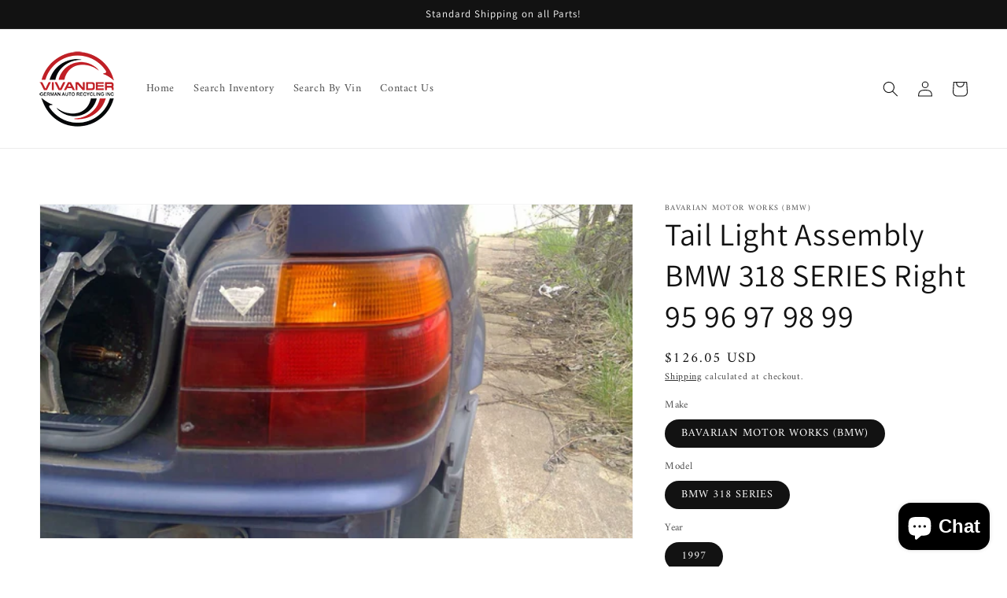

--- FILE ---
content_type: text/javascript
request_url: https://vivandergerman.com/cdn/shop/t/9/assets/cart-notification.js?v=142156925355974583631683217313
body_size: -329
content:
class CartNotification extends HTMLElement{constructor(){super(),this.notification=document.getElementById("cart-notification"),this.header=document.querySelector("sticky-header"),this.onBodyClick=this.handleBodyClick.bind(this),this.notification.addEventListener("keyup",t=>"Escape"===t.code&&this.close()),this.querySelectorAll('button[type="button"]').forEach(t=>t.addEventListener("click",this.close.bind(this)))}open(){this.notification.classList.add("animate","active"),this.notification.addEventListener("transitionend",()=>{this.notification.focus(),trapFocus(this.notification)},{once:!0}),document.body.addEventListener("click",this.onBodyClick)}close(){this.notification.classList.remove("active"),document.body.removeEventListener("click",this.onBodyClick),removeTrapFocus(this.activeElement)}renderContents(t){this.productId=t.id,this.getSectionsToRender().forEach(i=>{document.getElementById(i.id).innerHTML=this.getSectionInnerHTML(t.sections[i.id],i.selector)}),this.header&&this.header.reveal(),this.open()}getSectionsToRender(){return[{id:"cart-notification-product",selector:`#cart-notification-product-${this.productId}`},{id:"cart-notification-button"},{id:"cart-icon-bubble"}]}getSectionInnerHTML(t,i=".shopify-section"){return new DOMParser().parseFromString(t,"text/html").querySelector(i).innerHTML}handleBodyClick(t){let i=t.target;if(i!==this.notification&&!i.closest("cart-notification")){let e=i.closest("details-disclosure");this.activeElement=e?e.querySelector("summary"):null,this.close()}}setActiveElement(t){this.activeElement=t}}customElements.define("cart-notification",CartNotification);